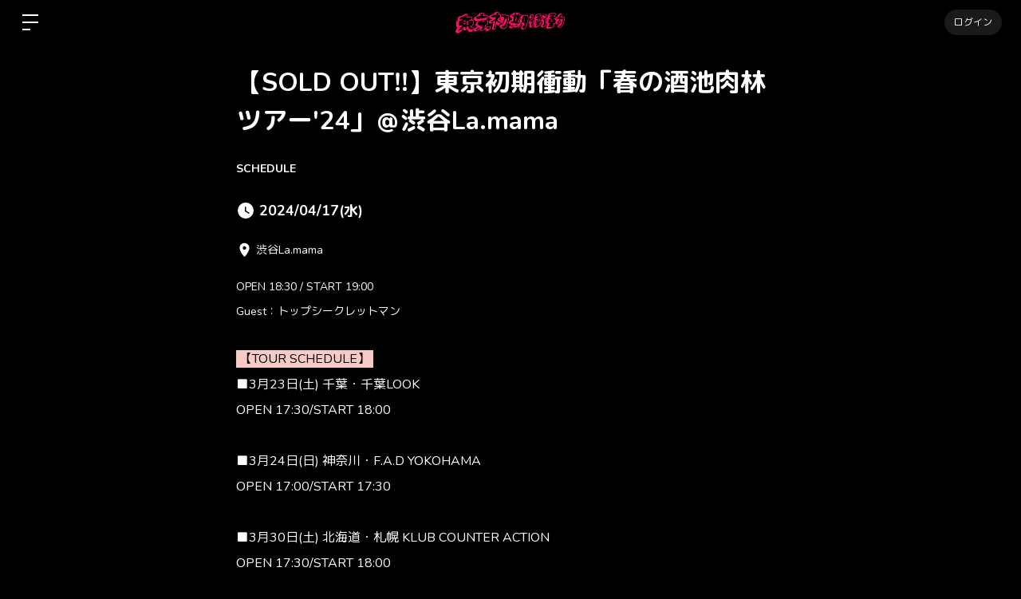

--- FILE ---
content_type: text/html; charset=utf-8
request_url: https://www.google.com/recaptcha/api2/anchor?ar=1&k=6LfWXc0UAAAAAIZQYFEH4FltSQMN7L3TkIqCrEO6&co=aHR0cHM6Ly90b2t5b3N5b2tpc3lvZG8uanA6NDQz&hl=en&v=PoyoqOPhxBO7pBk68S4YbpHZ&size=invisible&anchor-ms=20000&execute-ms=30000&cb=8q7jt2xbwvhf
body_size: 48730
content:
<!DOCTYPE HTML><html dir="ltr" lang="en"><head><meta http-equiv="Content-Type" content="text/html; charset=UTF-8">
<meta http-equiv="X-UA-Compatible" content="IE=edge">
<title>reCAPTCHA</title>
<style type="text/css">
/* cyrillic-ext */
@font-face {
  font-family: 'Roboto';
  font-style: normal;
  font-weight: 400;
  font-stretch: 100%;
  src: url(//fonts.gstatic.com/s/roboto/v48/KFO7CnqEu92Fr1ME7kSn66aGLdTylUAMa3GUBHMdazTgWw.woff2) format('woff2');
  unicode-range: U+0460-052F, U+1C80-1C8A, U+20B4, U+2DE0-2DFF, U+A640-A69F, U+FE2E-FE2F;
}
/* cyrillic */
@font-face {
  font-family: 'Roboto';
  font-style: normal;
  font-weight: 400;
  font-stretch: 100%;
  src: url(//fonts.gstatic.com/s/roboto/v48/KFO7CnqEu92Fr1ME7kSn66aGLdTylUAMa3iUBHMdazTgWw.woff2) format('woff2');
  unicode-range: U+0301, U+0400-045F, U+0490-0491, U+04B0-04B1, U+2116;
}
/* greek-ext */
@font-face {
  font-family: 'Roboto';
  font-style: normal;
  font-weight: 400;
  font-stretch: 100%;
  src: url(//fonts.gstatic.com/s/roboto/v48/KFO7CnqEu92Fr1ME7kSn66aGLdTylUAMa3CUBHMdazTgWw.woff2) format('woff2');
  unicode-range: U+1F00-1FFF;
}
/* greek */
@font-face {
  font-family: 'Roboto';
  font-style: normal;
  font-weight: 400;
  font-stretch: 100%;
  src: url(//fonts.gstatic.com/s/roboto/v48/KFO7CnqEu92Fr1ME7kSn66aGLdTylUAMa3-UBHMdazTgWw.woff2) format('woff2');
  unicode-range: U+0370-0377, U+037A-037F, U+0384-038A, U+038C, U+038E-03A1, U+03A3-03FF;
}
/* math */
@font-face {
  font-family: 'Roboto';
  font-style: normal;
  font-weight: 400;
  font-stretch: 100%;
  src: url(//fonts.gstatic.com/s/roboto/v48/KFO7CnqEu92Fr1ME7kSn66aGLdTylUAMawCUBHMdazTgWw.woff2) format('woff2');
  unicode-range: U+0302-0303, U+0305, U+0307-0308, U+0310, U+0312, U+0315, U+031A, U+0326-0327, U+032C, U+032F-0330, U+0332-0333, U+0338, U+033A, U+0346, U+034D, U+0391-03A1, U+03A3-03A9, U+03B1-03C9, U+03D1, U+03D5-03D6, U+03F0-03F1, U+03F4-03F5, U+2016-2017, U+2034-2038, U+203C, U+2040, U+2043, U+2047, U+2050, U+2057, U+205F, U+2070-2071, U+2074-208E, U+2090-209C, U+20D0-20DC, U+20E1, U+20E5-20EF, U+2100-2112, U+2114-2115, U+2117-2121, U+2123-214F, U+2190, U+2192, U+2194-21AE, U+21B0-21E5, U+21F1-21F2, U+21F4-2211, U+2213-2214, U+2216-22FF, U+2308-230B, U+2310, U+2319, U+231C-2321, U+2336-237A, U+237C, U+2395, U+239B-23B7, U+23D0, U+23DC-23E1, U+2474-2475, U+25AF, U+25B3, U+25B7, U+25BD, U+25C1, U+25CA, U+25CC, U+25FB, U+266D-266F, U+27C0-27FF, U+2900-2AFF, U+2B0E-2B11, U+2B30-2B4C, U+2BFE, U+3030, U+FF5B, U+FF5D, U+1D400-1D7FF, U+1EE00-1EEFF;
}
/* symbols */
@font-face {
  font-family: 'Roboto';
  font-style: normal;
  font-weight: 400;
  font-stretch: 100%;
  src: url(//fonts.gstatic.com/s/roboto/v48/KFO7CnqEu92Fr1ME7kSn66aGLdTylUAMaxKUBHMdazTgWw.woff2) format('woff2');
  unicode-range: U+0001-000C, U+000E-001F, U+007F-009F, U+20DD-20E0, U+20E2-20E4, U+2150-218F, U+2190, U+2192, U+2194-2199, U+21AF, U+21E6-21F0, U+21F3, U+2218-2219, U+2299, U+22C4-22C6, U+2300-243F, U+2440-244A, U+2460-24FF, U+25A0-27BF, U+2800-28FF, U+2921-2922, U+2981, U+29BF, U+29EB, U+2B00-2BFF, U+4DC0-4DFF, U+FFF9-FFFB, U+10140-1018E, U+10190-1019C, U+101A0, U+101D0-101FD, U+102E0-102FB, U+10E60-10E7E, U+1D2C0-1D2D3, U+1D2E0-1D37F, U+1F000-1F0FF, U+1F100-1F1AD, U+1F1E6-1F1FF, U+1F30D-1F30F, U+1F315, U+1F31C, U+1F31E, U+1F320-1F32C, U+1F336, U+1F378, U+1F37D, U+1F382, U+1F393-1F39F, U+1F3A7-1F3A8, U+1F3AC-1F3AF, U+1F3C2, U+1F3C4-1F3C6, U+1F3CA-1F3CE, U+1F3D4-1F3E0, U+1F3ED, U+1F3F1-1F3F3, U+1F3F5-1F3F7, U+1F408, U+1F415, U+1F41F, U+1F426, U+1F43F, U+1F441-1F442, U+1F444, U+1F446-1F449, U+1F44C-1F44E, U+1F453, U+1F46A, U+1F47D, U+1F4A3, U+1F4B0, U+1F4B3, U+1F4B9, U+1F4BB, U+1F4BF, U+1F4C8-1F4CB, U+1F4D6, U+1F4DA, U+1F4DF, U+1F4E3-1F4E6, U+1F4EA-1F4ED, U+1F4F7, U+1F4F9-1F4FB, U+1F4FD-1F4FE, U+1F503, U+1F507-1F50B, U+1F50D, U+1F512-1F513, U+1F53E-1F54A, U+1F54F-1F5FA, U+1F610, U+1F650-1F67F, U+1F687, U+1F68D, U+1F691, U+1F694, U+1F698, U+1F6AD, U+1F6B2, U+1F6B9-1F6BA, U+1F6BC, U+1F6C6-1F6CF, U+1F6D3-1F6D7, U+1F6E0-1F6EA, U+1F6F0-1F6F3, U+1F6F7-1F6FC, U+1F700-1F7FF, U+1F800-1F80B, U+1F810-1F847, U+1F850-1F859, U+1F860-1F887, U+1F890-1F8AD, U+1F8B0-1F8BB, U+1F8C0-1F8C1, U+1F900-1F90B, U+1F93B, U+1F946, U+1F984, U+1F996, U+1F9E9, U+1FA00-1FA6F, U+1FA70-1FA7C, U+1FA80-1FA89, U+1FA8F-1FAC6, U+1FACE-1FADC, U+1FADF-1FAE9, U+1FAF0-1FAF8, U+1FB00-1FBFF;
}
/* vietnamese */
@font-face {
  font-family: 'Roboto';
  font-style: normal;
  font-weight: 400;
  font-stretch: 100%;
  src: url(//fonts.gstatic.com/s/roboto/v48/KFO7CnqEu92Fr1ME7kSn66aGLdTylUAMa3OUBHMdazTgWw.woff2) format('woff2');
  unicode-range: U+0102-0103, U+0110-0111, U+0128-0129, U+0168-0169, U+01A0-01A1, U+01AF-01B0, U+0300-0301, U+0303-0304, U+0308-0309, U+0323, U+0329, U+1EA0-1EF9, U+20AB;
}
/* latin-ext */
@font-face {
  font-family: 'Roboto';
  font-style: normal;
  font-weight: 400;
  font-stretch: 100%;
  src: url(//fonts.gstatic.com/s/roboto/v48/KFO7CnqEu92Fr1ME7kSn66aGLdTylUAMa3KUBHMdazTgWw.woff2) format('woff2');
  unicode-range: U+0100-02BA, U+02BD-02C5, U+02C7-02CC, U+02CE-02D7, U+02DD-02FF, U+0304, U+0308, U+0329, U+1D00-1DBF, U+1E00-1E9F, U+1EF2-1EFF, U+2020, U+20A0-20AB, U+20AD-20C0, U+2113, U+2C60-2C7F, U+A720-A7FF;
}
/* latin */
@font-face {
  font-family: 'Roboto';
  font-style: normal;
  font-weight: 400;
  font-stretch: 100%;
  src: url(//fonts.gstatic.com/s/roboto/v48/KFO7CnqEu92Fr1ME7kSn66aGLdTylUAMa3yUBHMdazQ.woff2) format('woff2');
  unicode-range: U+0000-00FF, U+0131, U+0152-0153, U+02BB-02BC, U+02C6, U+02DA, U+02DC, U+0304, U+0308, U+0329, U+2000-206F, U+20AC, U+2122, U+2191, U+2193, U+2212, U+2215, U+FEFF, U+FFFD;
}
/* cyrillic-ext */
@font-face {
  font-family: 'Roboto';
  font-style: normal;
  font-weight: 500;
  font-stretch: 100%;
  src: url(//fonts.gstatic.com/s/roboto/v48/KFO7CnqEu92Fr1ME7kSn66aGLdTylUAMa3GUBHMdazTgWw.woff2) format('woff2');
  unicode-range: U+0460-052F, U+1C80-1C8A, U+20B4, U+2DE0-2DFF, U+A640-A69F, U+FE2E-FE2F;
}
/* cyrillic */
@font-face {
  font-family: 'Roboto';
  font-style: normal;
  font-weight: 500;
  font-stretch: 100%;
  src: url(//fonts.gstatic.com/s/roboto/v48/KFO7CnqEu92Fr1ME7kSn66aGLdTylUAMa3iUBHMdazTgWw.woff2) format('woff2');
  unicode-range: U+0301, U+0400-045F, U+0490-0491, U+04B0-04B1, U+2116;
}
/* greek-ext */
@font-face {
  font-family: 'Roboto';
  font-style: normal;
  font-weight: 500;
  font-stretch: 100%;
  src: url(//fonts.gstatic.com/s/roboto/v48/KFO7CnqEu92Fr1ME7kSn66aGLdTylUAMa3CUBHMdazTgWw.woff2) format('woff2');
  unicode-range: U+1F00-1FFF;
}
/* greek */
@font-face {
  font-family: 'Roboto';
  font-style: normal;
  font-weight: 500;
  font-stretch: 100%;
  src: url(//fonts.gstatic.com/s/roboto/v48/KFO7CnqEu92Fr1ME7kSn66aGLdTylUAMa3-UBHMdazTgWw.woff2) format('woff2');
  unicode-range: U+0370-0377, U+037A-037F, U+0384-038A, U+038C, U+038E-03A1, U+03A3-03FF;
}
/* math */
@font-face {
  font-family: 'Roboto';
  font-style: normal;
  font-weight: 500;
  font-stretch: 100%;
  src: url(//fonts.gstatic.com/s/roboto/v48/KFO7CnqEu92Fr1ME7kSn66aGLdTylUAMawCUBHMdazTgWw.woff2) format('woff2');
  unicode-range: U+0302-0303, U+0305, U+0307-0308, U+0310, U+0312, U+0315, U+031A, U+0326-0327, U+032C, U+032F-0330, U+0332-0333, U+0338, U+033A, U+0346, U+034D, U+0391-03A1, U+03A3-03A9, U+03B1-03C9, U+03D1, U+03D5-03D6, U+03F0-03F1, U+03F4-03F5, U+2016-2017, U+2034-2038, U+203C, U+2040, U+2043, U+2047, U+2050, U+2057, U+205F, U+2070-2071, U+2074-208E, U+2090-209C, U+20D0-20DC, U+20E1, U+20E5-20EF, U+2100-2112, U+2114-2115, U+2117-2121, U+2123-214F, U+2190, U+2192, U+2194-21AE, U+21B0-21E5, U+21F1-21F2, U+21F4-2211, U+2213-2214, U+2216-22FF, U+2308-230B, U+2310, U+2319, U+231C-2321, U+2336-237A, U+237C, U+2395, U+239B-23B7, U+23D0, U+23DC-23E1, U+2474-2475, U+25AF, U+25B3, U+25B7, U+25BD, U+25C1, U+25CA, U+25CC, U+25FB, U+266D-266F, U+27C0-27FF, U+2900-2AFF, U+2B0E-2B11, U+2B30-2B4C, U+2BFE, U+3030, U+FF5B, U+FF5D, U+1D400-1D7FF, U+1EE00-1EEFF;
}
/* symbols */
@font-face {
  font-family: 'Roboto';
  font-style: normal;
  font-weight: 500;
  font-stretch: 100%;
  src: url(//fonts.gstatic.com/s/roboto/v48/KFO7CnqEu92Fr1ME7kSn66aGLdTylUAMaxKUBHMdazTgWw.woff2) format('woff2');
  unicode-range: U+0001-000C, U+000E-001F, U+007F-009F, U+20DD-20E0, U+20E2-20E4, U+2150-218F, U+2190, U+2192, U+2194-2199, U+21AF, U+21E6-21F0, U+21F3, U+2218-2219, U+2299, U+22C4-22C6, U+2300-243F, U+2440-244A, U+2460-24FF, U+25A0-27BF, U+2800-28FF, U+2921-2922, U+2981, U+29BF, U+29EB, U+2B00-2BFF, U+4DC0-4DFF, U+FFF9-FFFB, U+10140-1018E, U+10190-1019C, U+101A0, U+101D0-101FD, U+102E0-102FB, U+10E60-10E7E, U+1D2C0-1D2D3, U+1D2E0-1D37F, U+1F000-1F0FF, U+1F100-1F1AD, U+1F1E6-1F1FF, U+1F30D-1F30F, U+1F315, U+1F31C, U+1F31E, U+1F320-1F32C, U+1F336, U+1F378, U+1F37D, U+1F382, U+1F393-1F39F, U+1F3A7-1F3A8, U+1F3AC-1F3AF, U+1F3C2, U+1F3C4-1F3C6, U+1F3CA-1F3CE, U+1F3D4-1F3E0, U+1F3ED, U+1F3F1-1F3F3, U+1F3F5-1F3F7, U+1F408, U+1F415, U+1F41F, U+1F426, U+1F43F, U+1F441-1F442, U+1F444, U+1F446-1F449, U+1F44C-1F44E, U+1F453, U+1F46A, U+1F47D, U+1F4A3, U+1F4B0, U+1F4B3, U+1F4B9, U+1F4BB, U+1F4BF, U+1F4C8-1F4CB, U+1F4D6, U+1F4DA, U+1F4DF, U+1F4E3-1F4E6, U+1F4EA-1F4ED, U+1F4F7, U+1F4F9-1F4FB, U+1F4FD-1F4FE, U+1F503, U+1F507-1F50B, U+1F50D, U+1F512-1F513, U+1F53E-1F54A, U+1F54F-1F5FA, U+1F610, U+1F650-1F67F, U+1F687, U+1F68D, U+1F691, U+1F694, U+1F698, U+1F6AD, U+1F6B2, U+1F6B9-1F6BA, U+1F6BC, U+1F6C6-1F6CF, U+1F6D3-1F6D7, U+1F6E0-1F6EA, U+1F6F0-1F6F3, U+1F6F7-1F6FC, U+1F700-1F7FF, U+1F800-1F80B, U+1F810-1F847, U+1F850-1F859, U+1F860-1F887, U+1F890-1F8AD, U+1F8B0-1F8BB, U+1F8C0-1F8C1, U+1F900-1F90B, U+1F93B, U+1F946, U+1F984, U+1F996, U+1F9E9, U+1FA00-1FA6F, U+1FA70-1FA7C, U+1FA80-1FA89, U+1FA8F-1FAC6, U+1FACE-1FADC, U+1FADF-1FAE9, U+1FAF0-1FAF8, U+1FB00-1FBFF;
}
/* vietnamese */
@font-face {
  font-family: 'Roboto';
  font-style: normal;
  font-weight: 500;
  font-stretch: 100%;
  src: url(//fonts.gstatic.com/s/roboto/v48/KFO7CnqEu92Fr1ME7kSn66aGLdTylUAMa3OUBHMdazTgWw.woff2) format('woff2');
  unicode-range: U+0102-0103, U+0110-0111, U+0128-0129, U+0168-0169, U+01A0-01A1, U+01AF-01B0, U+0300-0301, U+0303-0304, U+0308-0309, U+0323, U+0329, U+1EA0-1EF9, U+20AB;
}
/* latin-ext */
@font-face {
  font-family: 'Roboto';
  font-style: normal;
  font-weight: 500;
  font-stretch: 100%;
  src: url(//fonts.gstatic.com/s/roboto/v48/KFO7CnqEu92Fr1ME7kSn66aGLdTylUAMa3KUBHMdazTgWw.woff2) format('woff2');
  unicode-range: U+0100-02BA, U+02BD-02C5, U+02C7-02CC, U+02CE-02D7, U+02DD-02FF, U+0304, U+0308, U+0329, U+1D00-1DBF, U+1E00-1E9F, U+1EF2-1EFF, U+2020, U+20A0-20AB, U+20AD-20C0, U+2113, U+2C60-2C7F, U+A720-A7FF;
}
/* latin */
@font-face {
  font-family: 'Roboto';
  font-style: normal;
  font-weight: 500;
  font-stretch: 100%;
  src: url(//fonts.gstatic.com/s/roboto/v48/KFO7CnqEu92Fr1ME7kSn66aGLdTylUAMa3yUBHMdazQ.woff2) format('woff2');
  unicode-range: U+0000-00FF, U+0131, U+0152-0153, U+02BB-02BC, U+02C6, U+02DA, U+02DC, U+0304, U+0308, U+0329, U+2000-206F, U+20AC, U+2122, U+2191, U+2193, U+2212, U+2215, U+FEFF, U+FFFD;
}
/* cyrillic-ext */
@font-face {
  font-family: 'Roboto';
  font-style: normal;
  font-weight: 900;
  font-stretch: 100%;
  src: url(//fonts.gstatic.com/s/roboto/v48/KFO7CnqEu92Fr1ME7kSn66aGLdTylUAMa3GUBHMdazTgWw.woff2) format('woff2');
  unicode-range: U+0460-052F, U+1C80-1C8A, U+20B4, U+2DE0-2DFF, U+A640-A69F, U+FE2E-FE2F;
}
/* cyrillic */
@font-face {
  font-family: 'Roboto';
  font-style: normal;
  font-weight: 900;
  font-stretch: 100%;
  src: url(//fonts.gstatic.com/s/roboto/v48/KFO7CnqEu92Fr1ME7kSn66aGLdTylUAMa3iUBHMdazTgWw.woff2) format('woff2');
  unicode-range: U+0301, U+0400-045F, U+0490-0491, U+04B0-04B1, U+2116;
}
/* greek-ext */
@font-face {
  font-family: 'Roboto';
  font-style: normal;
  font-weight: 900;
  font-stretch: 100%;
  src: url(//fonts.gstatic.com/s/roboto/v48/KFO7CnqEu92Fr1ME7kSn66aGLdTylUAMa3CUBHMdazTgWw.woff2) format('woff2');
  unicode-range: U+1F00-1FFF;
}
/* greek */
@font-face {
  font-family: 'Roboto';
  font-style: normal;
  font-weight: 900;
  font-stretch: 100%;
  src: url(//fonts.gstatic.com/s/roboto/v48/KFO7CnqEu92Fr1ME7kSn66aGLdTylUAMa3-UBHMdazTgWw.woff2) format('woff2');
  unicode-range: U+0370-0377, U+037A-037F, U+0384-038A, U+038C, U+038E-03A1, U+03A3-03FF;
}
/* math */
@font-face {
  font-family: 'Roboto';
  font-style: normal;
  font-weight: 900;
  font-stretch: 100%;
  src: url(//fonts.gstatic.com/s/roboto/v48/KFO7CnqEu92Fr1ME7kSn66aGLdTylUAMawCUBHMdazTgWw.woff2) format('woff2');
  unicode-range: U+0302-0303, U+0305, U+0307-0308, U+0310, U+0312, U+0315, U+031A, U+0326-0327, U+032C, U+032F-0330, U+0332-0333, U+0338, U+033A, U+0346, U+034D, U+0391-03A1, U+03A3-03A9, U+03B1-03C9, U+03D1, U+03D5-03D6, U+03F0-03F1, U+03F4-03F5, U+2016-2017, U+2034-2038, U+203C, U+2040, U+2043, U+2047, U+2050, U+2057, U+205F, U+2070-2071, U+2074-208E, U+2090-209C, U+20D0-20DC, U+20E1, U+20E5-20EF, U+2100-2112, U+2114-2115, U+2117-2121, U+2123-214F, U+2190, U+2192, U+2194-21AE, U+21B0-21E5, U+21F1-21F2, U+21F4-2211, U+2213-2214, U+2216-22FF, U+2308-230B, U+2310, U+2319, U+231C-2321, U+2336-237A, U+237C, U+2395, U+239B-23B7, U+23D0, U+23DC-23E1, U+2474-2475, U+25AF, U+25B3, U+25B7, U+25BD, U+25C1, U+25CA, U+25CC, U+25FB, U+266D-266F, U+27C0-27FF, U+2900-2AFF, U+2B0E-2B11, U+2B30-2B4C, U+2BFE, U+3030, U+FF5B, U+FF5D, U+1D400-1D7FF, U+1EE00-1EEFF;
}
/* symbols */
@font-face {
  font-family: 'Roboto';
  font-style: normal;
  font-weight: 900;
  font-stretch: 100%;
  src: url(//fonts.gstatic.com/s/roboto/v48/KFO7CnqEu92Fr1ME7kSn66aGLdTylUAMaxKUBHMdazTgWw.woff2) format('woff2');
  unicode-range: U+0001-000C, U+000E-001F, U+007F-009F, U+20DD-20E0, U+20E2-20E4, U+2150-218F, U+2190, U+2192, U+2194-2199, U+21AF, U+21E6-21F0, U+21F3, U+2218-2219, U+2299, U+22C4-22C6, U+2300-243F, U+2440-244A, U+2460-24FF, U+25A0-27BF, U+2800-28FF, U+2921-2922, U+2981, U+29BF, U+29EB, U+2B00-2BFF, U+4DC0-4DFF, U+FFF9-FFFB, U+10140-1018E, U+10190-1019C, U+101A0, U+101D0-101FD, U+102E0-102FB, U+10E60-10E7E, U+1D2C0-1D2D3, U+1D2E0-1D37F, U+1F000-1F0FF, U+1F100-1F1AD, U+1F1E6-1F1FF, U+1F30D-1F30F, U+1F315, U+1F31C, U+1F31E, U+1F320-1F32C, U+1F336, U+1F378, U+1F37D, U+1F382, U+1F393-1F39F, U+1F3A7-1F3A8, U+1F3AC-1F3AF, U+1F3C2, U+1F3C4-1F3C6, U+1F3CA-1F3CE, U+1F3D4-1F3E0, U+1F3ED, U+1F3F1-1F3F3, U+1F3F5-1F3F7, U+1F408, U+1F415, U+1F41F, U+1F426, U+1F43F, U+1F441-1F442, U+1F444, U+1F446-1F449, U+1F44C-1F44E, U+1F453, U+1F46A, U+1F47D, U+1F4A3, U+1F4B0, U+1F4B3, U+1F4B9, U+1F4BB, U+1F4BF, U+1F4C8-1F4CB, U+1F4D6, U+1F4DA, U+1F4DF, U+1F4E3-1F4E6, U+1F4EA-1F4ED, U+1F4F7, U+1F4F9-1F4FB, U+1F4FD-1F4FE, U+1F503, U+1F507-1F50B, U+1F50D, U+1F512-1F513, U+1F53E-1F54A, U+1F54F-1F5FA, U+1F610, U+1F650-1F67F, U+1F687, U+1F68D, U+1F691, U+1F694, U+1F698, U+1F6AD, U+1F6B2, U+1F6B9-1F6BA, U+1F6BC, U+1F6C6-1F6CF, U+1F6D3-1F6D7, U+1F6E0-1F6EA, U+1F6F0-1F6F3, U+1F6F7-1F6FC, U+1F700-1F7FF, U+1F800-1F80B, U+1F810-1F847, U+1F850-1F859, U+1F860-1F887, U+1F890-1F8AD, U+1F8B0-1F8BB, U+1F8C0-1F8C1, U+1F900-1F90B, U+1F93B, U+1F946, U+1F984, U+1F996, U+1F9E9, U+1FA00-1FA6F, U+1FA70-1FA7C, U+1FA80-1FA89, U+1FA8F-1FAC6, U+1FACE-1FADC, U+1FADF-1FAE9, U+1FAF0-1FAF8, U+1FB00-1FBFF;
}
/* vietnamese */
@font-face {
  font-family: 'Roboto';
  font-style: normal;
  font-weight: 900;
  font-stretch: 100%;
  src: url(//fonts.gstatic.com/s/roboto/v48/KFO7CnqEu92Fr1ME7kSn66aGLdTylUAMa3OUBHMdazTgWw.woff2) format('woff2');
  unicode-range: U+0102-0103, U+0110-0111, U+0128-0129, U+0168-0169, U+01A0-01A1, U+01AF-01B0, U+0300-0301, U+0303-0304, U+0308-0309, U+0323, U+0329, U+1EA0-1EF9, U+20AB;
}
/* latin-ext */
@font-face {
  font-family: 'Roboto';
  font-style: normal;
  font-weight: 900;
  font-stretch: 100%;
  src: url(//fonts.gstatic.com/s/roboto/v48/KFO7CnqEu92Fr1ME7kSn66aGLdTylUAMa3KUBHMdazTgWw.woff2) format('woff2');
  unicode-range: U+0100-02BA, U+02BD-02C5, U+02C7-02CC, U+02CE-02D7, U+02DD-02FF, U+0304, U+0308, U+0329, U+1D00-1DBF, U+1E00-1E9F, U+1EF2-1EFF, U+2020, U+20A0-20AB, U+20AD-20C0, U+2113, U+2C60-2C7F, U+A720-A7FF;
}
/* latin */
@font-face {
  font-family: 'Roboto';
  font-style: normal;
  font-weight: 900;
  font-stretch: 100%;
  src: url(//fonts.gstatic.com/s/roboto/v48/KFO7CnqEu92Fr1ME7kSn66aGLdTylUAMa3yUBHMdazQ.woff2) format('woff2');
  unicode-range: U+0000-00FF, U+0131, U+0152-0153, U+02BB-02BC, U+02C6, U+02DA, U+02DC, U+0304, U+0308, U+0329, U+2000-206F, U+20AC, U+2122, U+2191, U+2193, U+2212, U+2215, U+FEFF, U+FFFD;
}

</style>
<link rel="stylesheet" type="text/css" href="https://www.gstatic.com/recaptcha/releases/PoyoqOPhxBO7pBk68S4YbpHZ/styles__ltr.css">
<script nonce="ZlZlsQcX3poWnPGLq96Wmg" type="text/javascript">window['__recaptcha_api'] = 'https://www.google.com/recaptcha/api2/';</script>
<script type="text/javascript" src="https://www.gstatic.com/recaptcha/releases/PoyoqOPhxBO7pBk68S4YbpHZ/recaptcha__en.js" nonce="ZlZlsQcX3poWnPGLq96Wmg">
      
    </script></head>
<body><div id="rc-anchor-alert" class="rc-anchor-alert"></div>
<input type="hidden" id="recaptcha-token" value="[base64]">
<script type="text/javascript" nonce="ZlZlsQcX3poWnPGLq96Wmg">
      recaptcha.anchor.Main.init("[\x22ainput\x22,[\x22bgdata\x22,\x22\x22,\[base64]/[base64]/[base64]/[base64]/[base64]/[base64]/[base64]/[base64]/[base64]/[base64]\\u003d\x22,\[base64]\\u003d\\u003d\x22,\x22wrfCj8OdWcO4ZT3CvMORw5dFw7/[base64]/ChsKCUMOnXsOyLsKoHMOtwqlODxvDlcOqJGDDocKbw6QcK8OLw4Nmwq/[base64]/[base64]/Cq8Kxw47CgsO9QsOnw7gYwo7CosK/InQlUzIhI8KXwqXCvVHDnlTCiBEswo0GwrjClsOoBMK/GAHDv38Lb8OXwrDCtUxObmktwrfCvwh3w6B0UW3DhTbCnXE6CcKaw4HDjMKnw7o5P1rDoMOBwo3CgsO/AsOaasO/f8K0w43DkFTDgirDscOxMsKQLA3Cuyl2IMOxwqUjEMOZwqssE8KLw5pOwpB0EsOuwqDDnMKTSTchw6rDlsKvIQ3Dh1XCmcOOETXDoxhWLUxZw7nCnVHDniTDuQwnR1/DhiDChExAXCwjw6HDusOEbnnDl15ZKyhye8OqwofDs1pow6c3w7sXw6U7wrLCicKZKiPDtMKfwos6wqzDhVMEw4NrBFwqd1bCqkzChkQ0w4M5RsO7JzE0w6vCucOow5TDiQk6KcOmw5lMSmcHwovClsKbwoHDv8Oqwp3Co8Ouw5nDlsK1cndDwp/CrTtDMgXDmsOGK8Oiw5rDpsKhwrtuw7bCisK8wpHCqsK/IjnCpgd/[base64]/CuEYHKcOpwq7DqsKrwrZJIi4CCgHCmSlQwr3CimQ6w6zCscOxw7bCl8OuwpbDtmTDmsODw7jDikHCkAXDl8KIF117wolbY1LCvsOuw6TCuHPDlVvDlMOiegZbw6cZw6oFdBZcWlwcXwcGM8KhEcOXG8KhwobDozPCpsO9wrtnWitFEwzCvFsaw4/[base64]/w5TCo8K6eEpyZ8K/McO9DCZQw7fChXBdFzU0RMOWwrzDok13wrc9w7Q4AWTDgAvDr8K/[base64]/CksKzwoNVw7APwoJ2w7nDlWLCvFXDqlnDk8KZw7HDmAZDwoR7LcKjLsKaM8Okwr3CssKDT8KSwoRZFi1YCcKzFcOMw5o4wpRqVcKAwpQzWTpaw71VVsKGwqYYw6PDh3lXfC3Ds8OHwr/[base64]/DoHx6w5LCt8KwwojDgcOhwr/CrUPDhGx7wojCiBPCk8KfIUgzw7zDgsK+BHDClsKXw7sVVELCpH/Do8KmwoLCjUwqwqnCvkHCvMOVw5xXwq4Rw5DCjRhfBcK2w5XDimg4DcO8aMKvPErDhMKwFmvCpMK1w5YfwrskFhnCv8OBwqMXScOkwpN7ZcOObsOYM8OpJQ1fw5I4wqZKw53ClnvDnDnCh8OrwqnCgsKUMsOSw4/CuyrDlsOcesKDUU8sOCwGZcKuwo3CmRkIw77CnQnCpQjChANHwrnDqsK/[base64]/CjMOLaCHCrcK+wrV/[base64]/CoyhVwrbDlhHDolzDjsKvfkQow6bCoF3DrD/Do8Kgw7fCt8KUw5JPwoZWFxrCsHgnw5vDv8KdVcKyw7LDgsKBw6NTGsO8IsO5wphMw694ZScHHwzDqsO6worCoQ/[base64]/CksOtTcKPKWwEwqpASMKod8K6w6o2wqPCscOIb3YWw60FwrbCh1PCssOSTcONGRLDhsO9woVww6Qqw5HDlWjDrg51w4Q3KDvDtxcIB8OawpbDr1Q5w5HCu8OfBGAjw7bCvsO2w6/Cp8OcVg0LwooBwrfDthlkUT3DpTHCgsOpwpPCtAZ1I8OdCMOWwprDr2jCtEDCicKVOxInw797CU/[base64]/wo/DgsOvwr5SccOFAsKlw5TDqMKowohKVGU/w5VZw6bCsCvCizgrcjQSaGHCs8KKTsKWwqZkUcOaVcKBVRdEYMOiNRsDwq9Hw6AHb8KVecO/wqrCh3PCpwEqGsKkwr/DrDADZsKALcO4fkcgwqzChsOXDBzDosKLw7IqVSjDi8Krw71NeMKKVyHDnHVewopUwr3DgsOLXsO/wp/[base64]/Dr8K8Q8KhTSNEKQBPUMOMwrHChsKzWQdKw4o3w6vDhsOaw78tw4bDtgAGw6nCjyPCn2nCjcKiwqsswpDCjMOnwpcmw5rClcOlw6/Dl8OoY8KpMWjDkXYxwp3CtcK8wpcmwpjDtsO/[base64]/CocKNJXfCosONGsKJw79GwobDm8KWM0DDgScyw4vDj0YhesK9bEtgwpXCnsO+w7XCj8KNIHrDuzUtK8K6BMK8YMKFw65mCG7CosOaw57CvMOVwofCnsOSwrcjFMO/[base64]/DuxLClsK5YxE/[base64]/[base64]/XsOBXBnCnsOfScKeEcKdwrrCqTHDt10pw4VYw6pCw7/DvGseTcKNwqbDlAhAw6IDQ8OpwrrDucKjwrVbD8OlCSpYw7jDlMOdWcO8esKIa8Oxwpsxw4HCiEgYwoYvBhEzw4rDrsOOwofCgVhsfsOAw4zDksKzesOsBsOOXgpjw4JTwpzCrMK8w5fChMKyLcKrwrhVwqxTGMO7wrnDlkxvTcKGQsK2wpNnLn3Djk7DhVDDjk/CsMK1w6ojw5nDl8OMwq5OAjvDvBfDkR0ww7EpWjjCoxLCpsOmw5U6WgUpw5XCrsO0w5zCpsOcTXoWw5hWwod9EWVlRMKGS0TDisOlw7fCocKFwpLDlMKEwrPCuyjCiMO/GirCgT0WHxZMwqDDlsO6FMKGAsOyFmHDqcKpw5oBW8KCI2VoZ8KTTsKjbiHChGDDosOMwovDn8OTcsOZwoLDgsKCw7DDgG4kw5wEw4A8FlwReiBpwrrDs37CsmDCqlXDrHXDgWfDsjfDkcOmw59FARXCnEpBCMOlw50zw5fDscK/wpAUw4k6fsOKEMKMwpp7WcODwr7CisOqw6ZPw4wpw7wkwqISEcKuwoAXNA/ClQQDw4LDuxLCpsOrwqAcLXDCohZDwplkwplBFsOLM8ORw6shwoVjw5dvw51/WXfCt3TCr3vDskB/w4/[base64]/wrTDm8OywqYXw4DCkhAlw7XCv8O8wofDisOdwo3Dh8KMI8KqOMKdZUcCfsOxNMK2DsKPwr8NwpJiQAMGbcKWw7AfccOOw47DkcOIw7chIinCt8OnJcOBwozDum/[base64]/[base64]/dgklwqzDiE5wE8OWwp7Ci8K1w5B6wrbChjBnXiVBKsO9fsKbw6cQw4x+bMKtSWtZwq/[base64]/acOCLMOVdMOjFMKGw4nDnT/DhlvDnsKMXWDCmX7DpsKsb8KFw4DDiMOiw6M9wq/Cu0RVGXDCvsOMw5PCmxHCj8Krwo0vd8OQFsOBFcKNw5k3wp7Dk03DhwfDolnDiFjDjRnDocKkwqpRw7DDjsOaw6Vnw6lQwrUfw4Apw4jDj8KOVw/DqCnCgQ7DkcOUPsOPbMKaFsOoR8OWGsKiCFt1HT/[base64]/ChC3CgcO2EMKTGTvCsRPCp2LDrMOVClpKwpTDt8Oyw55MSVBtwo7DtmDCgMKJZzHCscOWw7XCmMKnwrXCn8KGw6sXwqfCgHTClj/CqwDDs8K6LznDgsK8NMOVQMO4S0xrw4HCsH7Dnwsvw77Cp8OQwqB7D8KJGihNIsKzw74wwqHDhcO6H8KLTyJ1wqfCqFrDsEswDznDksKYw45vw4NywpHCqV/CjMONXsOkwps/csOZBcK5w77Dvk8yOsOdEGfCqhfDowA1RMO0w7vDs3gMecKQwrxsL8OfQjbCucKDP8KyScOqDiDDvsO4G8OkEE4JQETDs8KKBsKiwr8qBWhSwpYbZsKmwrzDicOCLcOewphjbwzDqlTDgwhLNMO6csOgwo/DtXjDrsKwEMKDAFfCgMKED3IVfQ3Cmy/CiMKyw7jDpzXDvGNhw5dUfBkjF2dGb8KTwo3DpwrCqhnDgsOEw6Ucw59pwowqPMK/c8OKw6lgJREYbEzDnHAbMMOQwqoAw6zCrcOiCcK2wq/ChMKSwr3CmsONfcKiwqpLD8Ocwr3CjsKzwqfDpMK8w50AJcK4dMOyw6bDg8K7w71hwrzCg8OsYhJ/FggFw4BJYUQXw7glw78vb1XChMK9w49Vwo5YGzXCnMOHS1TCghkdw6jChcK/Uw7Doj4twrzDncK7w47DsMKuwpZcwppORVEXNcKlw7PDqArDjE9KWHDDvcOmb8KBwoPCisKpwrfClsKfw5LCvzZ1wrlcD8KbQsO3w6PCpkVGwoQBVsO3C8Kbw5PCm8KJwo9FKcKBwq8+C8KbWgJyw7XCq8OQwq/DlQEaVRFEfcKuw4bDiBxGw7E3dcOywoNAbMK0wrPDnXhKwos/wpdlwowOwqDCtWnCosKRLCbDvGrDm8ORGETCicKsTgLCo8OgW0IKw5/CmlHDk8OyesK3bxDCsMKJw47DvMK1worDuXwxKnp6acO8E1t5wrR6YMOswoZleTI/w5bChCkwIhZbw5nDrMOTJMObw4VJw5d2w7Azwp7DmHNrBW9NYBd5H3XCjcK9WiEiDFPDvkTDhhnDjMO/Z152FmUFR8KXwqbDrEVjEj4vw6jClMK9NMOJw7xXd8O1MQU2A2nDv8K5TjnDlmVJc8O7wqTCjcO1TcKbD8KRdiPDo8OYwprDvyTDsGo/[base64]/BHMrwoPDmBPCv8Kpw756wr3CtF4gwqJPwrdxWSzCtcOgDMOswqLClsKZRMOZUcO2bk9mI3FUIS9xwp7Ct2/[base64]/Dh8OOC8K/[base64]/DsCFIw75ZwojCkMOywp8MFSrDnsKdwoTCpSJTw7rCuMKaG8K8woXDlBLDqMK7wpjCpcKGw7/[base64]/CusOkBQDDh8K1I8OQwo8pwpsubcOywrHDvsKbLcOOPgbDosKbJS1NR2vCj1MTw5U2wrfDqcKASsOaasKRwoNXw6FJOmwTQAjDicK+wpDDvMO+a3hpMsOPFhoEw6pkP1IiEcOVeMKUfTbDrC/Dl3Flwr3CiErDsR/[base64]/CtSPDm8OrwrnCtsOWwrvDvQnCm0VMUcO9wqnCv8O3ZcOFw7ZtwpfDhsKtwqlLwqROw6RPIsOswr9NbcOGwq8Xw4NrZMKvw5pZw6nDvm51wrXDkcKSdVPClzRzNQXCu8O1YsOTw6fCoMOIwokyAnLDu8OQw5/CvMKKQMKXB3DCjnVDw4Ftw5HCiMKfwpzCn8KGRsKaw4VxwrA+wrnCocOfOWFuQn5Awot0wqQmwq7CpMKhw4zDjxvDkGjDhsK/MizCuMKmfsONR8K+QcKdZyfDjsKawowkwoHCqm50An/ClcKXw5k2U8KEZXrCjQbDsFcZwrdBYQ1lwo8yR8OoFGjCsQ7DksOQw7lrwp0Jw7rCpCnDqsKgwqZSwoR5woZ2wooRbB/ChcKAwqIpNMKxW8OAwqJZWghbNxReCsKBw7gzw5bDolA2wpPDmEcVXsKlJMKLVsKsYsO3w45XD8Oaw6I3wp7DhwYdwqssOcOvwogQCztbwr4VIXfDlkZWwp1ZDcO4w7fCtsK+JmlEwr9wDBnCpEvDoMOVw6ELwqBGw4bDpkfCscOzwprDvcOZdBsdwqjDvW/Cl8ORcgzDq8OuOsKKwqXCgQfCn8OEAsOQOmbDgWdNwq/DgMK5fcOJwrjClsO6w5vDkzEjw4fChR0bwqBOwoVjwqbCh8KkD0rDr2ZmYg0rWz4eDcOHw6IKXcK8wqlUw4/DpcOcGsOIwo0tCj9ZwrtZBREQw58cLMKJBxt3w6bDisKtwr8ZSsOIPMOjw4XCpsKvwrZxwoDDo8KIJsKMwo7DjWfCpyo/EsOuMh/CsVnCsF88bn3Co8OVwoFIw4NydsKBUgvCr8Orw53DtMOOaGrDjsOdwqhywpBSFH1MN8OAexBBwpPCo8K7bDosWlBhHsORYMO1BwPCjDosfcKSJcO5SnUjw73DmcKxfsOfwpB7bx3DlnciSXzDisOtwrvDrg/ClSrDvWHChMKuDkh3DcOQbSsywqAVwpLDosOrE8KrHMKdCBkKwpDCn38rPcK0w5jDgcKeEsKpwo3DucOPXS4wLsOHAsOawp/CvGzDh8OxcXDDrcOJRTvDpsOCSjYAwr9Ewr1+wp/[base64]/Ds8Kzw41DPMKWwpRhw7dBwo9bw5tsw6Mew63Cm8KwC3nDjCFcw74ow6LDkWHDvQ90w5drw71Zw5sXwpDCvSQod8OyccKrw6TCgcOEw6Z/[base64]/CgcOewr3DrRJOw5hyw4nDt8O+dsK8bsKdPcOgG8OZeMKuw7jDsmPCi07Dl3FjAsKtw4HCnMOYwoXDpcKhd8Ocwp3DoFZlKS/CnhrDpgZFIcKQw4PDqwTCtXsuOMOEwqR8wqVFAQXChGVqfcK0wpPDmMK8w6ddZsKvJsKlw7xxw5khwq/CksKlwqkeXmLCgcKhwpkkwp4aE8OHQcK9w43DhDY+YcOqBsKqw7zDqsO0Zhgzw6LDrQPDoSvCvStGXkMuOgXDgMO4MwQNwpbCrnDDnjvCvcK4woPDj8KHcD/CtxjCmz8xS1DCv0LCtjPCjsORSjbDlcKrw4DDu1J5w6lhw6zDnRTCq8ORB8O0w6nCocOBwp3CrlY8w7TDm15rw5LCi8O2wrLCtntawqPCgXnCg8KPDcKrw4LCpwtFwrVjVWTCnsKjwrsCwqFQVmh9w57DiUtjwpxXwovDsjofPBI/[base64]/DqsOpw6l3wqhQbMOMDMKgwpQXw70DwoTDu07DvsKIbxFrwojDhDvCrEDCqG/DsnzDtSHCvcOMwo13WcOJT1BBOcKSc8OGAGR9HFnCviHCucKPw5LCqmgJwrk6TVYGw6QuwrFawqbCjEPCh3dKwoBcZVfDhsKcw5/CpcKhLRB5PsKeOnN5w5tkNsOMQMKofcO/[base64]/[base64]/BBbDt1LCgkfCgsKWJMOWKcKUw7lfesKRMcOow6snwrg+WFINb8KYUm/DlMOjwrLDpMKgwr3CocK0OsOfZMOmX8KSCsOmwoAHwpTCshvDrUUoRijCpsKMfRzDlgYHBXrDiGRYwoMSDsO8SELCr3dswpU1w7XCsjLDoMOkw61Bw7Qsw7s1eTbCrMOXwoNAeF1dwpvDsRfCpsOjHcKxf8O+wr7CrxBiRTtkdC/[base64]/[base64]/ClcKBw7g+MDErw4bCs8OWw7c4w5/CnsOBwok6acOLRFrDlwodSGbDrVjDh8OLwqYnwrlUOglrwobCugZ4HQ0GecOtw6bCkk3DgsOpW8OHKQEuYFDCnxvDs8Ogw6bDmhHCtcK6ScOzw7kKwrjDv8O4w6EDDcOpO8K/w6HCojQxKDvDuX3DvVfDsMOMfsO9cQEfw7JPOHjCi8KJEcK0w4knw7oEw50nw6HDpcOWwq3Co3xVMyzDlcOAw5TCtMOiwqHDh3N5w5QOwoLDt1rCvMKCWsKzwoXCnMKZdMK/DmIvNsOfwqrDvDXDkMONZsKEw7tpwqkuw6XDvsK0w6/Cg17CosOlacK+wr3Dg8OTS8OEw7c4wr5Iw6J2JsO3wqtCwokSdnzCrEbDvsO+U8Oqw5nDsVXCjTNeVVLDmsOmw6rDj8OAw7XDm8O+wojDtX/CqBQ+wqhow63DtMKuwpvCv8OawobCq0nDsMOfA0NlKwl+w6/DnxHDscKtWsOUL8OJw7nCuMOLOsKlw6vCm3vCgMO0dMOueTvDlE9awo9qwoJZZ8OFwqTCpTA0wpZfOxtAwr7CtEbDu8KZB8Otw4/DlQoMVC/DpRxOKGLDv1c4w5obaMOpwoFCQMK7wrA/wp8/J8K6LcOvw5nDtcKSwpgrC3TCnkPCiDA7alw5w4YXworCrcOFwqQzasOxw6nCmSvCuh3CkXHCnMKxw59Aw5XDg8OAc8OJbsK1wqwCwqgaaw3DtsOCw6LDlcOUTDnDl8O5wqfCty9Kw4FGw70Ew7cMFmZBwpjDg8Ktan95w69qKBEFNcOQY8O1wodLKUfDncK/WFjCmnghLsO+IzXCocOjG8KRdz5jYFPDs8K6H1Zrw5zChyDDjsONIgPDhMKlAG9qw4lGwrQ9w6osw7NrQ8OwDWvDksKhFsOpB05LwrPDuwnClMOjw7N/w7xdZMOXw4RBw79NwobDk8K1woosOiBqw6/Dh8OgXMKrd1HCrHVVw6HCsMKEw7BAKV8rwobDlcOedU9vwonDlMO8RMOXw6rDjGRbelrCncOdWsKaw7bDkHrCosO6wrrCrMOuSGp8bcKvwqwowobDhcKzwpjCpDzDrsK4w603dMOUw7ZwT8KywrtPBcOzKMKCw55EFsK/D8ONwojCnFY+w6xjwrUswqowQMO/w5Rpw6cUw60Zwr/CmMOjwphyRVnDhMKXw5spSMOyw4Yfw7sow7XCrn3CpGJywq/DtMOIw69sw5seI8K4ZcKIw7TCqSLDkUPDnUvDm8KnVcOMasKAIcKnMcODw5Vww5bCocKyw6PCo8OFw5fDs8OSTixxw6V6UcOvASrDg8OrSH/DgE8VfcK4E8KgVMKmw6Z1w5pXw5tdw7ttBVwDUCrCumIgwrzDpMKlZBjDlQTDh8OcwrlMwqDDtX3DmcOcFcK6HBMKAMOQU8KdGTjDq0rDrlFEScKrw5DDssKqwrrDpw/DhsO7w7PDgmjCjgdBw5Arw6dGwrNPwq3DhsK2w4DCiMOBwrE4HTYUJyfCjMORwqsIC8K9TmcBw6EEw7zDmsKPwqgFw7N8wonChsOzw7rCo8OTw6MJD33DgnDCmDM3w5AFw4xEw6rDmkcowp0/[base64]/DpcOKwp97w4DCg8KFUsOrw6k6WMOkXSB0w7LCvMK6w6UHCXrCtH7CpgQgVhlSw6fCncOqwq7CssKSacOSw6jCkENlPcKywq45w5/CgMOtezTDv8OVwq3CjisawrLCjHZ8wpsbG8KMw44YKcOhZsKVKsO0AsOEw5LDiwbDrcOUUm5NGV/[base64]/B8Ozw7DCnsKWw4PChzjDksOkFn9gQlDCoUN6wqNCwqYzw5PCpWF7B8KeUMOQJcOywo0UYcOqwofCrsKwLjLDicOow6IpJcKAWHlvwpF6K8OFS1I/cUY3w4sjWSdoYMOlbcO1Y8ORwpHDmcOcw5h6w6gcKMOfwpdIFWY6wpvCiys2IcKqcUYqw6HDm8Kyw4w4wovCgMK2IcOiw5TDuE/CrMO3LMKQw4fDkkbDqFLCjcKYw64VworDrm7DtcOVUMOoQmXDisOCCMKLKsOhwoENw7Vzwq8VY2rChFPChCvDi8OtD09jCwTCsS8Ewpw5fCbCucKkJCgfK8Kuw4BAw6jDkW/DjsKFw7dbw5LDicO/[base64]/ChRrCiFTDrDMXKsKwUMKawoJ5fDPDssO3AsK/wp3CiQofw4/DhMOrXitnwoMuV8Kmw5lcw5HDpXrDmHfDg2nDugQ4w7pwIhXCsFfDgsKow7NJdi/[base64]/wpbCpcK/[base64]/[base64]/[base64]/d0jCil4WKsOQUCJoDVgNThB8Z8OYw5bCu8OZw5Z8w6AdTMK4JsONwpxfwr/[base64]/w6rDs19RwqEFMsOgAMOfQw4qw6DDvsOBDR9tbVzChcOnYwjCrMOqfSpkWQYqw5dzelrCr8KFZ8KWw7FbwrvCgMKHWU3CtmlddipYLcKkw6TDl27CjsOBw58bexZMwo1BXcKiTMOyw5ZSBFRLMMKvwot4Ly4iZj/[base64]/DknowRzPDpAbDkThzw4MhecKRacKMOHbCvMOIwpzCuMKjwpfDlsKWKcOoZMKdwql6wojDo8K2wqoAwrLDgsK4CWHCrzgZwrfDvTbDr0XCqsKiwpAwworCmDfCsQ1adsOew6/ClcKNBwzCkcKEwqI+w4/CoAXCq8OiLMObwprDlMKBwqEPH8KXPsOew4HCuWfCgsO6w7zCuRHDvWs/IMK8GsKUZ8KVwoshw7TDu3QWBsOVwprConkFSMOswqjDncKDeMKdw7DChcOEw4VKdyhMwr8hNcKaw5TDkR42wqTDsEvChR3DocOqw4ARdsK9wrJMKhV4w4LDrClzXXBPRsKHQMKAWQnCiSvCjnQ/DS0Lw63Cu1UXLsKEIsOrcgnDuV5HEMONw5c5QsOPw6dhRsKTwpbCl3YnGE1RMA4vIsK6w4DDjsK/ZsKyw51vw6/[base64]/CqHjCt8O4JcK5cgbCiDcdw60GKlLCl8O/X8KVFWJ8ZcKdCjBQwq0xw5HCl8ObUUzCgnVawrrDp8ONwr1ZwprDsMOHwqHDkEvDoDhSwqrCvcO+wqoyL1xIwqREw4c7w7jCmHZid1nCtA3DlzVreAItIcOJRGJRwqhpfyR6Qj3CjVYdwpHDnMK5w78vPyDCglJgwoEHw4XClwlvUcK4RWxgwo1WGMOZw6sYw6/[base64]/CnsO0aDTDuxZtG8KXw5/CmzcFRGrCnQjCjMKMwqQDwrYEaxZAfcOZwrV2w7lUw69bWyU3a8OFwrp3w6/DtsOMDcOMekNbL8OsMD1naSzDpcOQJcOXOcOMVcKIw4TCvcOJw4I0w5UPw5zCpFNvcHB8wrfDtMKDwolJwrkDVXgOw7/Dk0XCtsOCTUTCnMOXw6nCon7DsSTChMK2IMOHasOBbsKVwrFVwqxcOU7Cr8O5JcOQNQwJXsOGDsO2w7rCuMOpwoBKP0/CqsO/wptXTMKKw5nDv3rDgWxEw7ofw5oPw7XCjQtOwqfCr0zDlMKfdlsBbzctw7rCmEwww64YIzoydh1+wpdsw7PCixTDkRzCrWwkw7cuwrVkw4lrGMO7CFfCmRvDjcO2wq4UDBJUwonClhoTWMO2VMKsBMOlHlk/HcKhBC0Rwp4pwqoHd8KywrzCk8K6fMOjw6vDtVp3OHPDgXfCusKDPUjDuMKBc1Z3HMOfw5gcFHbChWjDoj/[base64]/W3HClcOxw5fDsB3DpsO7w63Di8KDVMKHw5PDuhoUacOCw7xSRW0lwpTCmAvDmykvMmzCshPClGxWH8OVLSBhwohKw54OwpzDmhjCiS7DisKYO29eVcKsQhXDoi5QHHhtworDlsOsAS9Ib8KhacKaw5QRw5LDnsOhwqdXMiNKBG5PSMOvQcKcBsOdPRPCjH/DkHnCmWV8PjUvw6B2OVDDikNPC8KTwoNWccOowpITwoU0w5jCjsKiwoXDizTDrHTCsSlsw6N8wqbDg8OLw5XCp2UUwq3DqWvCjcKlw7J7w4LDo07CuT4QamIoECXCocKPwpV9wqnDpAzDlsKGwqILw4zDrMK/EMK1C8OFNhTCjwwiw4nCocOfw5TDmcO6PsOyJy0zwpBiF2rDqsOowq1Mw43DhnvDnmHCiMOxWsOmw5kdw7xvRQrChlzDhy9jaRjCrlHDp8KFBxjDuHRew7zCsMOjw6HDgUBHw7tRJRLCmgVqwo3DhcONWsKrejM0Wl/CugHDqMOswqXDp8K0wqDDpsOpw5Biw4HCv8OubwU9wpdJwonCuXDDqMOxw4llZMOWw64pKMKrw6VUw6Y2IUTDu8KfAcOsC8OrwrnDscOnwqB+Zk8Bw6LDu0RcTH/Cg8OiOBBkwq3DgMKiwrQESMOrAXhJBcKXPcO/[base64]/DlCh8w4lGw65fUgPDuig1wqpBZsOow5YeS8OawrJRw45VdcOefn4FBcKcGcKncXsuw6x0SnrDm8OzBMKxw6DCiw3DvXzDk8Oew7/[base64]/DhXHDtMOYdwXChn3Dk8O/IcKCw5cIY8O3JzbDssKlw7XDh27DpWLDs0QUwr/ClFrDiMKXYMONVBxhGivCq8KMwrxtw6diw5QWwojDu8KpdMKtacOdwrBGTVNte8OLEi8IwrZYLQoKw5oPwrxKFhwOBlliwrvDuzfDmG3DpMOZwoIDw4bCghXDh8OtV2PDgkBLw6DCrzp+QxLDhAkUw5fDu10lwqTCu8Oow5DCpw/CvBDCuHRFOUQYw5LCjRpAwobDm8ODw53Dq0MCwoQGUSXCvCJkwpvDl8O1CAnCq8Oqbi/[base64]/CrcKgOMKCKcOdbsOEZEDCtSTDnivDkXIzCnMZV1g7w4AvwoDCgSbDq8OwVE9yZifDu8OuwqM/wp0FElnCusOfw4DDhcOEwq3DmCzDusO7wrY/wrHDhsKxw7xKSyrDmMKkbsKbIMKrZcOmT8KSJcOeLi9HPgPCjnzDgcOfcjzDusK/w4zCt8K2w4nDoh3DrXgSw5/DgVsLBHLCpUYjwrDCvG7DsUMcIVnClQ97D8Onw70DEAnCq8OcFcKhw4HCpcKCw6zCqMO7wqFCwrRhworDqhZsAhglLsKUw4pVw7Ntw7Qdw7HDqcKFAsOfKcKTWEB/DWogwrBJDsKyDMOdWsOEwoZ2woAuw4nDrwtJfcKjw6LDvMOKw502w67CuAnDqsOZH8OgG3orL03CtsOvwobDqsKuwpnDsT7DuzROwqQUdsOlwoTCujrCs8KxUcKEWWLDjsOcYV5/[base64]/DrcOdwrI1DcKHHRnCq8Kxwr/DjXB4e8KwLjHCqF7CncO0AEsPw5lcPcOOworCmlNtAWxNwqPCni3Dv8KHw47CtRfCjsOAJhfDqmNyw5sCw63Cs2DDrsOawo7CrMKOcWQFFsO+dlEMw4LDqcOBaTolw4wawqvDssKRewUQAcO7w6YjOMKgYywJw6nClsKYwpJyEsO7e8Kkw78/w7cfPcOnw5U9wprDhcO8IRXCg8KjwpQ5wr1tw4HDvcKbBG8YLsOPU8O0MVPDoFrDjMOlw7BZw5Jlwr/DnG8kWCjCtsKUwpTCpcKcw7XCgnkrFmxdw401w67DpVtqDXvCqWbDvcOSw5zDlzHCgsOIAmHClsO+YBXDksOKwpcGYsKOw7fCnU7DpMOOMsKRYcOYwpPDjm/CvcKjWcOPw5DDpQ1Nw6AJdsOLwpLDnl59wo8WwqLCjGbDkiwQwpvCkXjDhgcMCsKOAxLCuCtYO8KGT2o2HcKYEcK+VATCoQDClMObGGQFw79Kwr9EPMK4wrLDt8KhZiHDk8OTw4wRw6AzwqxTcy/CgcKhwo0Iwr/[base64]/CgTbDmcKywofDu8KEWhnDrsK5TExkw6bDvTgvw7M3aHBiw4jDhsKUw6zDg8K8J8KWwobChsO3bcOmUsOyQMOwwpQlR8OHHsKXA8OSGHzCv1jClnfCmMO4Ix7CgMKRJ1LDqcOVS8KMb8K4QcOnwr3DpzTDpcO1wo8/OsKbXsKbMVUKX8OGw5HCqcK+w6cCw5nDtjvDhsOAMDTDv8K1W0B8wqTDrMKqwoAiwrfCsjHChMOQw49gwrHDqMKsF8K3w704dGIuEW/DosKmGMKAwprCpG3DpcKkw7nCvMK1wpjDhio4AgXCijDCkFgqIABswoIsesKdOhN+w47CoAvDhGPCmcKfKMOtwrt6ccOGwpbCokjCvzIew5rCjMKTXHEmwrzCrxhsQMKMJkDDhMOlH8OKwosLwqtQwoAVw6LDozjCpcKVw6w/[base64]/[base64]/CnnwYwpfDmyscw7nCjivCicOVD8KEw5hIw7RpwrUkw5dhwpdPw5LCiBAuUcKQXsOKFinCn2vCixwSVzQKwqg8w4oRw692w6c3w4/Cp8KDWsKywqHCsRpcw40cwq7Csy4AwoRCw7zCk8O2BhbChENMOsOcwoZ4w5cJw7jCvVnDosKyw4Y/A0Zmwpk0w6djwo82LWkxwpnDm8K4PMOTw7zCmVY9wphifxpvwpHCksKiwqxiwqHDmDkjw5zDkUZca8OXUMO2wqfCl2Nswq7DsnE7AUPDoB0Jw4EXw4bDpQh/wphvMynCv8K/woHCp1bDpMKcwr8eV8OmTcKwaRYuwr7DpzDDt8KIfTpERig0IAzCswBiaVwlw5kbTAceUcKnwqoJwq7Co8OKw7rDrMOgHj4Xw5LCmcO4MXlgw43DnWdKVsKwW2psZDTDtsOdw5DCicOfEcOwLEcAwqFQTRHDm8OGcl7CgcO2NsK/d1PCsMKvDB0YMsOCYHfDvMOna8KKw6LCrHJPwpjCoF0+OcOFLMOhaXUGwp7Dsm14w5kISxYfFlYIFMOIRhQ0w7o9w7HCqAEOSAnCixDCp8KXXgsxw6Bwwqx8H8OLDRR6w5PDt8Kbw7wuw7/DiX7DrMOPfwkdfycRwpAfdMK+w6jDvh49wrrCizARZhHDtcOTw4zCisOcwqgQwofDgAhNwqTCjMOFDMKlw55Iw4HCmiPDvcOqHSV2EMKqwpUMeDMew41dDX8dDMOOPsOpw7nDu8OUFlYbBjAPCMK7w69mwoJdGjTCvQ4HwoPDlUYTw7gzw7XCgWQ4aH/CmsOww6ZePcOYwpTDkmjDpsOSwpnDhMOFf8OWw6/CjEISwppiccKqwqDDq8OzG3Mgw7/[base64]/w5LDisOZw7QGVnnCi8KhKhgtS0Ucw61oLynDpsOpZsK3WHlwwo0/[base64]/DsMOiMsOOwq7DqCl2wr7CiWQ9w6hWw6wjwqB8eMK5acOqwq4qfMOPwpATSn12wocyCm99w7IDA8K/wq7CjT7DlcKKwqnCmS/CrijCi8OXJsOVPcO0w54bw7YBDcKuwrBRS8Krwql0w6vDkBPDhTtPShPDiyIZOsOcwozCkMO8AF/[base64]/Co8KrwqdJw6MqbUgqwoLCtHc2w73DhcOYwqrDm3E2w67DhG4yckhNwrFQXsO1w6/CkFfChwfDjMOew4E4wqxWBMO5w7nCvg40w4JhfQc1wpJBUyM8TGQswpdwS8KFE8KGIistQsKVRBvCnl/[base64]/[base64]/DmR12w4YISMOaInhkZMOOwrJGU0LCvknDlHzCmT/CoEJ7woUUw6/DkRvCugQKwqR8w4LChAjDp8KkXF/Csg7Co8KGwrzCo8KJAWPCk8Khw50zw4HDvcKjw4bCtR9wDxs6w7l0wrAmFwXCqQgtw6/DtsOCEjQHXsK8wqbCoCcRwrtyAsOWwpoKG3vCsnfDtsONRMKSZxAJDsOVwqsowoXDhB1hEWIxBCB9wojDuU18w7ljwptbEG/DnMOswqXCkSgbSMKwPMOlwokMP3Niw68ZPcKvJ8K0QVhhPnPDksKjwr/[base64]/w6bDpQdXwpABworDrAPCtF3CinnDr8OCwq1OI8K5MMK7w6FWwr7Dnw3CrMK4w4jDtcOAJsKrQ8OIGw8owprClmLCmw3Dp0J4w497w7rCi8Opw5d5C8OTccObw6TDhMKKYsOywp/[base64]/w7bCqcK0w77DtMK8QMKUAR3CpsKXFMOFGAbDosKOw5lhwovDmsOEwrfDjhHCi3TDrMKbWADDgl/Di3Ngwo7CvcOzw7k2wrHCsMK8KcKnwr/[base64]/w40qw6pkwqXDkcOBw4nCviA3KwNxbgoywp7DpsORwrTClcOiw5/DjkHDphtqMRgsE8OPBX3DqXEWw73CgMOaG8OJwoUDB8OUwovDrMKOwo4IwozDrsOXw5nCqcK3c8KKYD3Ct8Kew47DpADDji3DkMKlwqLCpzwXwpZvw61LwoLClsOsbSIZcAnDtsO/[base64]/CnH9EwpN3wrHDhBfDnEE+B8K2PMKBwq0Zw65dAgbCsCVRwoJQI8K/CgkCw4U/wqlZwqlHw7PChsOaw4jDsMOKwoYBw4pvw6TCnMKnVhrCisOdO8OHwpNUD8Kgfh06w5wBw5zDjcKJFBNqwogVw5XCnUBLw7wIGS1ZKcK/Bw7DhMK5wq7DtWnCpSQ8fmUGYsKrRsOOw6bDvH0INwHCnMK4TsONUmg2AB1JwqvCo2sDDn8nw4PDqMKfw7hVwqXCo3kQXyVVw7vDug0yw6/DsMKKw7xaw7I0LkfCuMOoQ8OJw6QqA8Ksw4FddC/DvcOkQsOjQcOeJxbChUjCtgXDrn3CjMKlBsK3AMOMCwDDlj/DoCrDvsOzwo7DqsKzwroZXcOjw4kaMCPDtwrCkHXCqAvDoCUCLnnCkMOqwpLDgcKPwrjDhFNsRijChlZzS8KcwqLCr8KtwqLCgw/Dn0YRCBc4dnR1fGHDg0/DiMKAwp3CicKVE8OUwrfDgMOiembCjkTDoljDqMO7fMOqwpvDosKnw47DosK4AjlVwp1WwpnCgFR5wr7CosOww7Y8w4dkwrHCpcKlXw3DqEjDu8O2w5wYw4EaOsKZw6HCnRLCrsOawqfCgsOJZDHCqMO2w5/DrC3CjsK6dWvDilpdw5DCqsOhwrAVJcKqw4/Co2hfw7FRw7HCv8O0cMKABAvCl8OMVnzDrlFBw5I\\u003d\x22],null,[\x22conf\x22,null,\x226LfWXc0UAAAAAIZQYFEH4FltSQMN7L3TkIqCrEO6\x22,0,null,null,null,0,[21,125,63,73,95,87,41,43,42,83,102,105,109,121],[1017145,246],0,null,null,null,null,0,null,0,null,700,1,null,0,\[base64]/76lBhnEnQkZnOKMAhk\\u003d\x22,0,0,null,null,1,null,0,1,null,null,null,0],\x22https://tokyosyokisyodo.jp:443\x22,null,[3,1,1],null,null,null,1,3600,[\x22https://www.google.com/intl/en/policies/privacy/\x22,\x22https://www.google.com/intl/en/policies/terms/\x22],\x227z1BvzsK3ZZKjBTWiVxHYUbrUyJpy+XjgbEnDSVzAhQ\\u003d\x22,1,0,null,1,1768577295927,0,0,[45,127,169,166,122],null,[122,89],\x22RC-vPNNO_iAfRImsg\x22,null,null,null,null,null,\x220dAFcWeA5w56K50Nf4G7rFyyiGi_4F78oKKWZmZMQAqYJOa0RnQUe9fSOdfQqePfkjTKHEeL-XqhKVevV4-6cGPgfCO8ZnTCxJkA\x22,1768660095898]");
    </script></body></html>